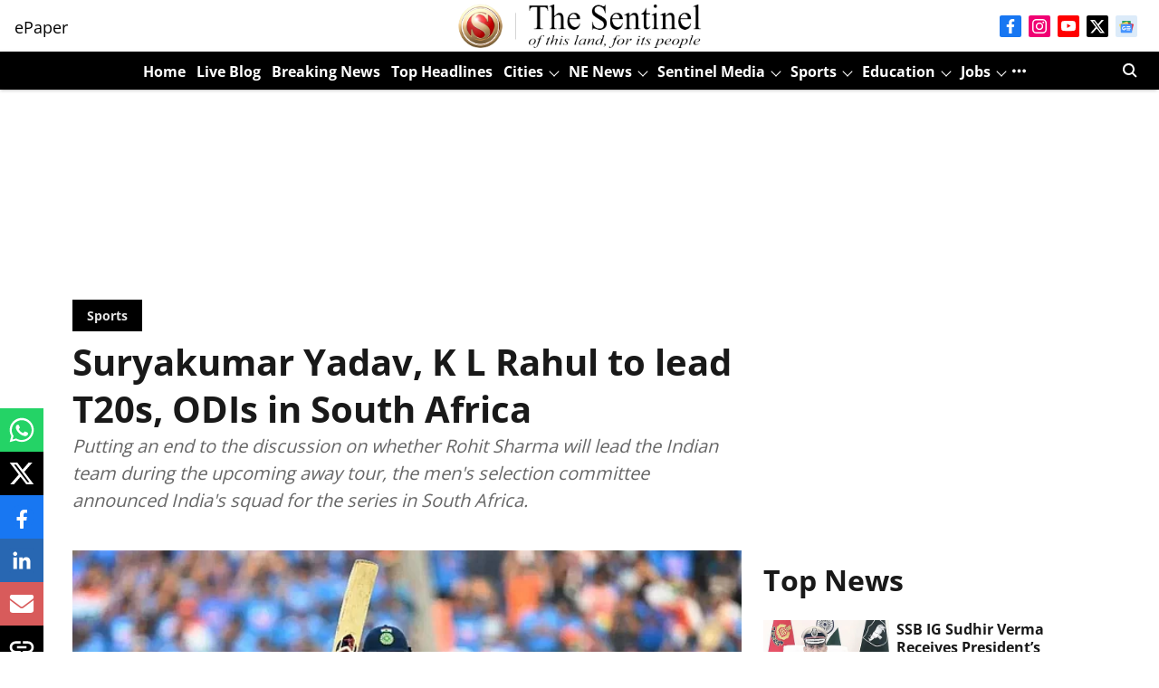

--- FILE ---
content_type: text/html; charset=utf-8
request_url: https://www.google.com/recaptcha/api2/aframe
body_size: 267
content:
<!DOCTYPE HTML><html><head><meta http-equiv="content-type" content="text/html; charset=UTF-8"></head><body><script nonce="rgCZpyYsTMOLFbK2Q8yn4g">/** Anti-fraud and anti-abuse applications only. See google.com/recaptcha */ try{var clients={'sodar':'https://pagead2.googlesyndication.com/pagead/sodar?'};window.addEventListener("message",function(a){try{if(a.source===window.parent){var b=JSON.parse(a.data);var c=clients[b['id']];if(c){var d=document.createElement('img');d.src=c+b['params']+'&rc='+(localStorage.getItem("rc::a")?sessionStorage.getItem("rc::b"):"");window.document.body.appendChild(d);sessionStorage.setItem("rc::e",parseInt(sessionStorage.getItem("rc::e")||0)+1);localStorage.setItem("rc::h",'1769538977033');}}}catch(b){}});window.parent.postMessage("_grecaptcha_ready", "*");}catch(b){}</script></body></html>